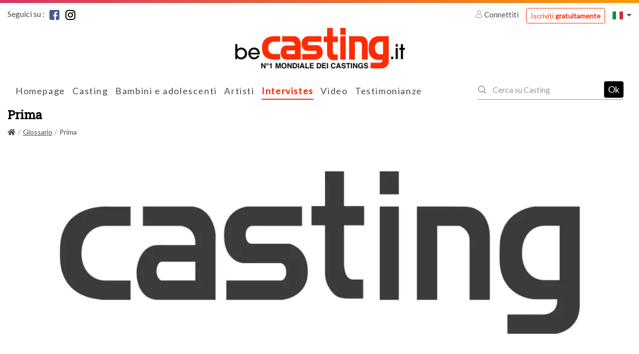

--- FILE ---
content_type: text/html; charset=UTF-8
request_url: https://www.becasting.it/pages/1597-prima
body_size: 11708
content:
    

<!DOCTYPE html>
<html class="no-js ltr anonymous-user  casting-theme-" lang="it" dir="ltr">
<head>
    <meta charset="utf-8">
    <meta http-equiv="X-UA-Compatible" content="IE=edge">
    <title>Prima - Casting</title>
    <link rel="preconnect" href="https://fonts.googleapis.com">
    <link rel="preconnect" href="https://fonts.gstatic.com" crossorigin>
                <meta name="keywords" content="casting, casting, casting per bambini, annunci di casting, agenzia di casting, casting per il cinema, casting per neonati, casting per cantanti, casting per il surf, casting per modelli, casting per film, casting per riviste, casting per Star Academy, casting per foto, casting per comparse, casting amatoriale, casting a Parigi, annunci di casting, attori,  cinema, tv, film, star, foto, cantanti, ballerini, agenzia di casting, casting produzione, casting bambino, attore, attrice, recitazione, concorsi, news, teatro, regista, festival, Cannes, foto, Hollywood, casting, cantanti, modelli, agenzia di casting."/>
        <meta name="description" content="è un evento promozionale che è quello di proiettare un film o un gioco, è " una prima mostra."" />
        <meta itemprop="image" content="https://www.becasting.it/assets/cache/seo_page_detail/img/placeholder/seo_page-default.jpg"/>
        <meta property="fb:admins" content=""/>

                    <meta property="og:url" content="https://www.becasting.it/pages/1597-prima"/>
            <meta name="twitter:url" content="https://www.becasting.it/pages/1597-prima"/>
            <meta name="twitter:card" content="summary"/>
            <meta property="og:type" content="website"/>
            <meta property="og:site_name" content="Casting"/>
            <meta property="og:title" content="Prima"/>
            <meta property="og:description" content="è un evento promozionale che è quello di proiettare un film o un gioco, è " una prima mostra."" />
            <meta property="og:image" content="https://www.becasting.it/assets/cache/seo_page_detail/img/placeholder/seo_page-default.jpg"/>
            <meta property="og:image" content="https://www.becasting.it/assets/build/static/fo/img/social/banner-2.365edd13.jpg"/>
            <meta property="og:image" content="https://www.becasting.it/assets/build/static/fo/img/social/banner-3.380007ea.jpg"/>
            <link rel="image_src" href="https://www.becasting.it/assets/cache/seo_page_detail/img/placeholder/seo_page-default.jpg"/>
        
        
        <meta http-equiv="Content-Type" content="text/html; charset=utf-8"/>
        <meta name="robots" content="index, follow"/>
        <meta name="author" content="Image Webdesign | www.imagewebdesign.fr"/>
        <meta content='width=device-width, initial-scale=1, maximum-scale=1, user-scalable=no, minimal-ui' name='viewport'>
        <link rel="canonical" href="https://www.becasting.it/pages/1597-prima">    
    <link rel="next" href="https://www.becasting.it/pages/1325-principian"/>    <link rel="prev" href="https://www.becasting.it/pages/1317-pilota"/>
    

    
                    <link href="https://fonts.googleapis.com/css?family=Lato|Roboto+Slab&display=swap" rel="stylesheet">
        
        <link rel="stylesheet" href="/assets/build/frontend/css/A.bootstrap.08028e75.css+styles.9181e158.css+theme,,_theming.367385e7.css,Mcc.f5bhP5V3s8.css.pagespeed.cf.7RtNe0qXfZ.css">
        
        
        

        
        <script type="text/javascript" src="/assets/js/modernizr-custom.js.pagespeed.jm.Dtoc1B4pXG.js"></script>

    

            <!-- Google Tag Manager -->
            <script>(function(w,d,s,l,i){w[l]=w[l]||[];w[l].push({"gtm.start":new Date().getTime(),event:"gtm.js"});var f=d.getElementsByTagName(s)[0],j=d.createElement(s),dl=l!="dataLayer"?"&l="+l:"";j.async=true;j.src="https://www.googletagmanager.com/gtm.js?id="+i+dl;f.parentNode.insertBefore(j,f);})(window,document,"script","dataLayer","GTM-529GR4QX");</script>
            <!-- End Google Tag Manager -->
        


</head>
<body class="seo-page single-page" data-page-controller="seoPage" data-alerts="[]">
<div class="top-head-bar">
            <div class="topbar" id="main-topbar">
    <div class="topbar-header">
        <div class="topbar-background"></div>
    </div>
    <div class="topbar-content">
        <div class="container">
            <div class="topbar-items">
                <div class="row no-gutters">
                    <div class="col">
                            <div class="casting-socials-box">
        <div class="social-button-label">
            <span class="lbl">Seguici su : </span>
        </div>
        <div class="social-button-service">
                            
<span class="social-box social-box-facebook"><a href="https://www.facebook.com/castingitalia.it/" target="_blank" rel="noopener"><span class="social-icon"><i class="social-icon-color casting-svg-icon casting-svg-icon-20x20 fi-svg-facebook"></i></span></a></span>                            
<span class="social-box social-box-instagram"><a href="https://www.instagram.com/becasting.it/" target="_blank" rel="noopener"><span class="social-icon"><i class="social-icon-color casting-svg-icon casting-svg-icon-20x20 fi-svg-instagram"></i></span></a></span>                    </div>
    </div>

                    </div>
                    <div class="col">
                        <div class="desktop-header-items">
                                                        <div class="customer-login-actions login-topbar guest">
            <div class="guest-actions">
                            <div class="login">
                    <a href="#" class="btn-login">
                        <i class="fi flaticon-user"></i>
                        Connettiti                    </a>
                    <a href="https://www.becasting.it/s-inscrire-sur-casting" class="btn btn-outline-primary btn-sm btn-register">Iscriviti <strong>gratuitamente</strong></a>
                                                                                                                                                                </div>
                    </div>
    </div>


                                                        

                                                        
<div class="locale-switcher">
    <div class="dropdown show">
        <a href="#" class="dropdown-toggle" role="button" id="dropdownLocaleLink" data-toggle="dropdown" aria-haspopup="true" aria-expanded="false">        <span class="flag-icon flag-icon-it"></span>
</a>

        <div class="dropdown-menu dropdown-menu-right" aria-labelledby="dropdownLocaleLink">
                            <a href="https://www.becasting.be" class="dropdown-item">        <span class="flag-icon flag-icon-be"></span>
 <span class="lbl">Belgio</span></a>
                            <a href="https://www.casting.fr" class="dropdown-item">        <span class="flag-icon flag-icon-fr"></span>
 <span class="lbl">France</span></a>
                            <a href="https://www.becasting.lu" class="dropdown-item">        <span class="flag-icon flag-icon-lu"></span>
 <span class="lbl">Lussemburgo</span></a>
                            <a href="https://www.becasting.pt" class="dropdown-item">        <span class="flag-icon flag-icon-pt"></span>
 <span class="lbl">Portogallo</span></a>
                            <a href="https://www.casting.es" class="dropdown-item">        <span class="flag-icon flag-icon-es"></span>
 <span class="lbl">Spagna</span></a>
                            <a href="https://www.becasting.ch" class="dropdown-item">        <span class="flag-icon flag-icon-ch"></span>
 <span class="lbl">Svizzero</span></a>
                    </div>
    </div>
</div>

                        </div>
                    </div>
                </div>
            </div>
        </div>
    </div>
</div>

        
<header id="main-header" class="">
    <nav class="head-bar">
        <div class="head-bar-top">
            <div class="container">
                <div class="row flex-nowrap justify-content-between align-items-center no-gutters row-head-bar-top">

                                        <div class="col col-menu-toggle">
                        <a href="#" id="menu-toggle" class="btn-sidr" data-sidr-source="head-menu" data-sidr-name="mobile-menu" data-sidr-options="" data-sidr-position="left"><span class="bar-1"></span><span class="bar-2"></span><span class="bar-3"></span></a>
                                                    <a href="#search" id="search-toggle" class="btn-search-open btn-sidr" data-sidr-source="head-menu-search-form" data-sidr-name="mobile-search" data-sidr-options="" data-sidr-position="left"><i class="fi flaticon-tool"></i></a>
                                            </div>

                                        <div class="col col-logo col text-center">
                        <div class="logo">
                            <a href="https://www.becasting.it/">
                                <img class="main-logo" src="/assets/img/logos/it/xlogo.png.pagespeed.ic.s-PlCDGjDG.webp" alt="Casting Italia"/>
                                <img class="mobile-logo" src="/assets/img/logos/it/xlogo-white.png.pagespeed.ic.D1lLrkcxMx.webp" alt="Casting Italia"/>
                                                                                            </a>
                        </div>
                    </div>

                                        
                                        <div class="col col-head-bar-actions">

                                                <div class="head-bar-mobile-actions">
                            <div class="head-bar-dropdowns">
                                                                <div class="customer-login-actions login-header guest">
            <div class="login dropdown show">
            <a href="#" class="dropdown-toggle" role="button" id="dropdownLoginType" data-toggle="dropdown" aria-haspopup="true" aria-expanded="false"><i class="fi flaticon-user"></i></a>
            <div class="dropdown-menu dropdown-menu-right" aria-labelledby="dropdownLoginType">
                                                        <a href="#1" data-login-type="1" class="dropdown-item btn-login"><i class="fi flaticon-artist-v2"></i> <span class="lbl">Accesso artista</span></a>
                                                        <a href="#2" data-login-type="2" class="dropdown-item btn-login"><i class="fi flaticon-recruitment"></i> <span class="lbl">Accesso reclutatore</span></a>
                                <a href="https://www.becasting.it/s-inscrire-sur-casting" data-login-type="register" class="dropdown-item btn-login"><span class="lbl">Iscriviti <strong>gratuitamente</strong></span></a>
            </div>
        </div>
    </div>

                                                                

                                                                
<div class="locale-switcher">
    <div class="dropdown show">
        <a href="#" class="dropdown-toggle" role="button" id="dropdownLocaleLink" data-toggle="dropdown" aria-haspopup="true" aria-expanded="false">        <span class="flag-icon flag-icon-it"></span>
</a>

        <div class="dropdown-menu dropdown-menu-right" aria-labelledby="dropdownLocaleLink">
                            <a href="https://www.becasting.be" class="dropdown-item">        <span class="flag-icon flag-icon-be"></span>
 <span class="lbl">Belgio</span></a>
                            <a href="https://www.casting.fr" class="dropdown-item">        <span class="flag-icon flag-icon-fr"></span>
 <span class="lbl">France</span></a>
                            <a href="https://www.becasting.lu" class="dropdown-item">        <span class="flag-icon flag-icon-lu"></span>
 <span class="lbl">Lussemburgo</span></a>
                            <a href="https://www.becasting.pt" class="dropdown-item">        <span class="flag-icon flag-icon-pt"></span>
 <span class="lbl">Portogallo</span></a>
                            <a href="https://www.casting.es" class="dropdown-item">        <span class="flag-icon flag-icon-es"></span>
 <span class="lbl">Spagna</span></a>
                            <a href="https://www.becasting.ch" class="dropdown-item">        <span class="flag-icon flag-icon-ch"></span>
 <span class="lbl">Svizzero</span></a>
                    </div>
    </div>
</div>

                            </div>
                        </div>

                                                <div class="head-bar-desktop-actions">
                            <div class="desktop-header-items">
                                                                <div class="customer-login-actions login-topbar guest">
            <div class="guest-actions">
                            <div class="login">
                    <a href="#" class="btn-login">
                        <i class="fi flaticon-user"></i>
                        Connettiti                    </a>
                    <a href="https://www.becasting.it/s-inscrire-sur-casting" class="btn btn-outline-primary btn-sm btn-register">Iscriviti <strong>gratuitamente</strong></a>
                                                                                                                                                                </div>
                    </div>
    </div>


                                                                

                                                                
<div class="locale-switcher">
    <div class="dropdown show">
        <a href="#" class="dropdown-toggle" role="button" id="dropdownLocaleLink" data-toggle="dropdown" aria-haspopup="true" aria-expanded="false">        <span class="flag-icon flag-icon-it"></span>
</a>

        <div class="dropdown-menu dropdown-menu-right" aria-labelledby="dropdownLocaleLink">
                            <a href="https://www.becasting.be" class="dropdown-item">        <span class="flag-icon flag-icon-be"></span>
 <span class="lbl">Belgio</span></a>
                            <a href="https://www.casting.fr" class="dropdown-item">        <span class="flag-icon flag-icon-fr"></span>
 <span class="lbl">France</span></a>
                            <a href="https://www.becasting.lu" class="dropdown-item">        <span class="flag-icon flag-icon-lu"></span>
 <span class="lbl">Lussemburgo</span></a>
                            <a href="https://www.becasting.pt" class="dropdown-item">        <span class="flag-icon flag-icon-pt"></span>
 <span class="lbl">Portogallo</span></a>
                            <a href="https://www.casting.es" class="dropdown-item">        <span class="flag-icon flag-icon-es"></span>
 <span class="lbl">Spagna</span></a>
                            <a href="https://www.becasting.ch" class="dropdown-item">        <span class="flag-icon flag-icon-ch"></span>
 <span class="lbl">Svizzero</span></a>
                    </div>
    </div>
</div>

                            </div>
                        </div>

                    </div>
                </div>
            </div>
        </div>
        <div class="head-bar-content">
            <div class="container">
                <div class="head-bar-content-item-list">

                                        <div class="head-menu" id="head-menu">
                                                    <div id="head-menu-search-form">
                                <div class="head-menu-search-form">
                                                                        <div class="search-form">
    <form method="get" action="https://www.becasting.it/rechercher" class="form-inline">
        <div class="form-row">
            <div class="input-group">
                <div class="input-group-prepend">
                    <div class="input-group-text">
                        <i class="fi flaticon-tool"></i>
                    </div>
                </div>
                <input type="text" name="keyword" class="form-control" autocomplete="search" placeholder="Cerca su Casting" value=""/>
                <a href="#close" class="btn btn-search-close"><i class="fal fa-times"></i></a>
            </div>
            <div class="form-group">
                <button type="submit" class="btn-dark btn-search-submit">Ok</button>
            </div>
        </div>
    </form>
</div>

                                </div>
                            </div>
                        
                        <ul class="head-menu-items">
                                                                    <li class="menu-item  menu-item-home ">
        <a href="https://www.becasting.it/" class="menu-link"><i class=""></i> <span class="lbl">Homepage</a>
            </li>

                                                                    <li class="menu-item  menu-item-castings ">
        <a href="https://www.becasting.it/castingo" class="menu-link"><i class=""></i> <span class="lbl">Casting</a>
            </li>

                                                                    <li class="menu-item  menu-item-youngCastings ">
        <a href="https://www.becasting.it/castings/bambini-ragazzi" class="menu-link"><i class=""></i> <span class="lbl">Bambini e adolescenti</a>
            </li>

                                                                    <li class="menu-item  menu-item-artists ">
        <a href="https://www.becasting.it/les-artistes" class="menu-link"><i class=""></i> <span class="lbl">Artisti</a>
            </li>

                                                                    <li class="menu-item  menu-item-advices has-subs active">
        <a href="https://www.becasting.it/conseils-pro" class="menu-link"><i class=""></i> <span class="lbl">Intervistes</span><i class="fa arrow"></i></a>
                    <ul class="treeview-menu">
                                            <li class="menu-item  menu-item-advices ">
        <a href="https://www.becasting.it/conseils-pro" class="menu-link"> <span class="lbl">Intervistes</a>
            </li>

                                            <li class="menu-item  menu-item-lexique  active">
        <a href="https://www.becasting.it/lexique" class="menu-link"> <span class="lbl">Glossario</a>
            </li>

                            </ul>
            </li>

                                                                    <li class="menu-item  menu-item-videos ">
        <a href="https://www.becasting.it/videos/casting-tv" class="menu-link"><i class=""></i> <span class="lbl">Video</a>
            </li>

                                                                    <li class="menu-item  menu-item-successStories ">
        <a href="https://www.becasting.it/ils-ont-reussi-grace-a-casting" class="menu-link"><i class=""></i> <span class="lbl">Testimonianze</a>
            </li>

                                                    </ul>
                    </div>

                                                                <div class="search-form">
    <form method="get" action="https://www.becasting.it/rechercher" class="form-inline">
        <div class="form-row">
            <div class="input-group">
                <div class="input-group-prepend">
                    <div class="input-group-text">
                        <i class="fi flaticon-tool"></i>
                    </div>
                </div>
                <input type="text" name="keyword" class="form-control" autocomplete="search" placeholder="Cerca su Casting" value=""/>
                <a href="#close" class="btn btn-search-close"><i class="fal fa-times"></i></a>
            </div>
            <div class="form-group">
                <button type="submit" class="btn-dark btn-search-submit">Ok</button>
            </div>
        </div>
    </form>
</div>

                                    </div>
            </div>
        </div>
    </nav>
</header>

    </div>

<div class="main-content" data-spy="scroll" data-target="#main-header-nav" data-offset="0">
    <div class="main-content-top">
                                <div class="main-content-heading-top">
                <div class="container">
                                                                                        <section class="page-heading-section">
        <div class="page-heading-section-inner">
            <div class="casting-heading casting-heading-black">
                <h1 class="casting-heading-title h4">Prima</h1>
                            </div>

                            
<nav aria-label="breadcrumb">
    <ol class="breadcrumb">
                        
            
        
    
    <li class="breadcrumb-item default">
                    <a href="https://www.becasting.it/">
                                    <i class="fa fa-home"></i>
                                            </a>
            </li>

                        
            
        
    
    <li class="breadcrumb-item default">
                    <a href="https://www.becasting.it/lexique">
                                                <span>Glossario</span>
                                </a>
            </li>

                        
            
        
    
    <li class="breadcrumb-item active">
                                                <span>Prima</span>
                        </li>

            </ol>
</nav>


                    </div>
    </section>

                                    </div>
            </div>
            
            </div>
    <div class="main-content-wrapper">
        <div class="container">
            <div class="main-content-top">
                                            </div>

            <div class="main-content-body">
                <div class="row">
                    <div class="col-12">
                        <div class="main-content-inner">
                                <div class="casting-card seo-page-detail">
        <div class="casting-card-heading">
            <div class="seo-page-detail-preview">
                    <picture class="picture-cover" alt="" title="">
        
        
        <img src="https://www.becasting.it/assets/cache/seo_page_detail/img/placeholder/xseo_page-default.jpg.pagespeed.ic.D-Vtx4jRS5.webp" alt="Prima"/>
    </picture>

            </div>
        </div>
        <div class="seo-page-detail-container">
            <div class="seo-page-detail-content-top">
                <div class="row">
                    <div class="col-12 col-sm-6 col-md-4">
                        <div class="casting-heading">
                            <p class="casting-heading-title h4">Prima</p>
                        </div>
                    </div>
                    <div class="col-12 col-sm-6 col-md-8">
                        
<div class="share-button-box">
    <div class="share-button-label">
        <span class="lbl">Condividi la pagina : </span>
    </div>
    <div class="share-button-service">
        <div class="addthis_inline_share_toolbox_e65f"></div>
    </div>
</div>
                    </div>
                </div>
            </div>
            <div class="seo-page-detail-content">
                <div class="wysiwyg-content">
                    <u><strong>La prima</strong></u><br/>
<br/>
Nel cinema, opera e teatro, <strong>in prima, anteprima o la presentazione</strong> è un evento promozionale che è quello di proiettare un film o un gioco, è "una prima mostra."<br/>
<br/>
Dal momento che l'industrializzazione del cinema nei primi decenni del XX secolo, le nuove versioni sono diventati una necessità per molti attori al fine di garantire una buona visibilità e, pertanto, iniziare o continuare la vostra carriera.<br/>
<br/>
La prima esecuzioni di opere musicali, film ed eventi culturali atren molti famosi vita sociale e l'attenzione del pubblico per questo evento è stravagante e appariscente.
                </div>
            </div>
        </div>
    </div>
                        </div>
                    </div>

                    
                </div>
            </div>
        </div>
    </div>
    <div class="main-content-bottom">
                </div>
</div>

    
<footer id="footer" class="footer-full">
    <div class="footer-top">
                        <div class="casting-card casting-card-social">
        <div class="casting-card-content casting-social-content">
            <div class="container">
                <div class="casting-heading casting-heading-center casting-heading-white">
                    <p class="casting-heading-title h4">Seguici su</p>
                </div>
                <div class="casting-card-inner">
                                            
<span class="social-box social-box-facebook"><a href="https://www.facebook.com/castingitalia.it/" target="_blank" rel="noopener"><span class="social-icon"><i class="social-icon-monochrome fi flaticon-facebook"></i></span><span class="social-name">
                    Facebook            </span></a></span>                                            
<span class="social-box social-box-instagram"><a href="https://www.instagram.com/becasting.it/" target="_blank" rel="noopener"><span class="social-icon"><i class="social-icon-monochrome fi flaticon-instagram"></i></span><span class="social-name">
                    Instagram            </span></a></span>                                    </div>
            </div>
        </div>
    </div>

            </div>

    <div class="footer-content">
        <div class="container">
            <div class="row">
                <div class="col-12 col-lg-5 col-xl-4">
                    <div class="logo">
                        <img class="main-logo" src="/assets/img/logos/it/xlogo.png.pagespeed.ic.s-PlCDGjDG.webp" alt="Casting Italia"/>
                        <hr/>
                        <p class="baseline">Il numero uno al mondo degli annunci di casting per artisti nuovi e affermati</p>
                    </div>
                                    </div>
                <div class="col-12 col-lg-7 col-xl-8">
                    <div class="footer-menu">
                        <div class="row">
                                                            <div class="col-12 col-md-3 col-lg-6 col-xl-3">
                                    <ul class="submenu-items">
                                                <li class="menu-item  menu-item-casting_footer has-subs">
        <a href="#" class="menu-link"><i class=""></i> <span class="lbl">Casting</span><i class="fa arrow"></i></a>
                    <ul class="treeview-menu">
                                            <li class="menu-item  menu-item-subscribe ">
        <a href="https://www.becasting.it/s-inscrire-sur-casting" class="menu-link"> <span class="lbl">Iscriviti</a>
            </li>

                                            <li class="menu-item  menu-item-become_vip ">
        <a href="https://www.becasting.it/abonnement/devenir-vip" class="menu-link"> <span class="lbl">Diventa membro V.I.P.</a>
            </li>

                                            <li class="menu-item  menu-item-castings ">
        <a href="https://www.becasting.it/castingo" class="menu-link"> <span class="lbl">Consulta il casting</a>
            </li>

                                            <li class="menu-item  menu-item-youngCastings ">
        <a href="https://www.becasting.it/castings/bambini-ragazzi" class="menu-link"> <span class="lbl">Bambini e adolescenti</a>
            </li>

                                            <li class="menu-item  menu-item-become_recruiter ">
        <a href="https://www.becasting.it/s-inscrire-sur-casting" class="menu-link"> <span class="lbl">Diventa reclutatore</a>
            </li>

                            </ul>
            </li>

                                    </ul>
                                </div>
                                                            <div class="col-12 col-md-3 col-lg-6 col-xl-3">
                                    <ul class="submenu-items">
                                                <li class="menu-item  menu-item-artist_footer has-subs">
        <a href="#" class="menu-link"><i class=""></i> <span class="lbl">Artista</span><i class="fa arrow"></i></a>
                    <ul class="treeview-menu">
                                            <li class="menu-item  menu-item-search_artist ">
        <a href="https://www.becasting.it/les-artistes" class="menu-link"> <span class="lbl">Cerca un artista </a>
            </li>

                                            <li class="menu-item  menu-item-books ">
        <a href="https://www.becasting.it/les-artistes" class="menu-link"> <span class="lbl">Gli ultimi book fotografici</a>
            </li>

                                            <li class="menu-item  menu-item-success_stories ">
        <a href="https://www.becasting.it/ils-ont-reussi-grace-a-casting" class="menu-link"> <span class="lbl">Ce l'hanno fatta</a>
            </li>

                                            <li class="menu-item  menu-item-artist_space ">
        <a href="https://www.becasting.it/s-inscrire-sur-casting" class="menu-link"> <span class="lbl">Area artista</a>
            </li>

                            </ul>
            </li>

                                    </ul>
                                </div>
                                                            <div class="col-12 col-md-3 col-lg-6 col-xl-3">
                                    <ul class="submenu-items">
                                                <li class="menu-item  menu-item-advice_footer has-subs active">
        <a href="#" class="menu-link"><i class=""></i> <span class="lbl">Intervistes</span><i class="fa arrow"></i></a>
                    <ul class="treeview-menu">
                                            <li class="menu-item  menu-item-advices ">
        <a href="https://www.becasting.it/conseils-pro" class="menu-link"> <span class="lbl">Intervistes</a>
            </li>

                                            <li class="menu-item  menu-item-lexique  active">
        <a href="https://www.becasting.it/lexique" class="menu-link"> <span class="lbl">Glossario</a>
            </li>

                            </ul>
            </li>

                                    </ul>
                                </div>
                                                    </div>
                    </div>
                </div>
            </div>
        </div>
    </div>
    <div class="footer-bottom">
        <div class="container">
            <ul class="copyright-menu">
                                            <li class="menu-item  menu-item-mentions ">
        <a href="https://www.becasting.it/mentions-legales" class="menu-link"><i class=""></i> <span class="lbl">Note legali</a>
            </li>

                                            <li class="menu-item  menu-item-terms ">
        <a href="https://www.becasting.it/conditions-generales-d-utilisation" class="menu-link"><i class=""></i> <span class="lbl">Condizioni e termini generali di utilizzo</a>
            </li>

                                            <li class="menu-item  menu-item-syndic ">
        <a href="https://www.becasting.it/feed.xml" class="menu-link"><i class=""></i> <span class="lbl">Rss syndication</a>
            </li>

                                            <li class="menu-item  menu-item-contact ">
        <a href="https://www.becasting.it/contacto" class="menu-link"><i class=""></i> <span class="lbl">Contattaci</a>
            </li>

                                <li class="menu-item menu-item-cookies">
                    <a href="#" class="menu-link" data-cookieconsent="show-modal">Gestione dei cookie</a>
                </li>
                <li>
                    <div class="social-copyright-section">
            
<span class="social-box social-box-facebook"><a href="https://www.facebook.com/castingitalia.it/" target="_blank" rel="noopener"><span class="social-icon"><i class="social-icon-monochrome fi flaticon-facebook"></i></span><span class="social-name">
                    Facebook            </span></a></span>            
<span class="social-box social-box-instagram"><a href="https://www.instagram.com/becasting.it/" target="_blank" rel="noopener"><span class="social-icon"><i class="social-icon-monochrome fi flaticon-instagram"></i></span><span class="social-name">
                    Instagram            </span></a></span>    </div>

                </li>
            </ul>
        </div>
    </div>

    <div class="seo-page-footer seo-page-footer-default d-none">
    <div class="container">
        <ul class="seo-page-footer-list">
                            <li class="seo-page-footer-item no-subs">
                    <a href="https://www.becasting.it/pages/1346-agenzia-baby-casting" class="seo-page-footer-item-label">Agenzia baby-casting</a>
                </li>
                            <li class="seo-page-footer-item no-subs">
                    <a href="https://www.becasting.it/pages/1322-agenzia-di-stampa" class="seo-page-footer-item-label">Agenzia di stampa</a>
                </li>
                            <li class="seo-page-footer-item no-subs">
                    <a href="https://www.becasting.it/pages/1313-agenzia-hotess-e-steward" class="seo-page-footer-item-label">Agenzia Hotess e Steward</a>
                </li>
                            <li class="seo-page-footer-item no-subs">
                    <a href="https://www.becasting.it/pages/1288-agenzia-modell" class="seo-page-footer-item-label">Agenzia Modelli</a>
                </li>
                            <li class="seo-page-footer-item no-subs">
                    <a href="https://www.becasting.it/pages/1277-animatore-tv" class="seo-page-footer-item-label">Animatore TV</a>
                </li>
                            <li class="seo-page-footer-item no-subs">
                    <a href="https://www.becasting.it/pages/223-artista" class="seo-page-footer-item-label">Artista</a>
                </li>
                            <li class="seo-page-footer-item no-subs">
                    <a href="https://www.becasting.it/pages/1326-artista-in-erba" class="seo-page-footer-item-label">Artista in erba</a>
                </li>
                            <li class="seo-page-footer-item no-subs">
                    <a href="https://www.becasting.it/pages/1302-artisti-pluridisciplinar" class="seo-page-footer-item-label">Artisti pluridisciplinari</a>
                </li>
                            <li class="seo-page-footer-item no-subs">
                    <a href="https://www.becasting.it/pages/113-audizione" class="seo-page-footer-item-label">Audizione</a>
                </li>
                            <li class="seo-page-footer-item no-subs">
                    <a href="https://www.becasting.it/pages/1324-ballerini-esper" class="seo-page-footer-item-label">Ballerini esperti</a>
                </li>
                            <li class="seo-page-footer-item no-subs">
                    <a href="https://www.becasting.it/pages/1969-blockbuster" class="seo-page-footer-item-label">Blockbuster</a>
                </li>
                            <li class="seo-page-footer-item no-subs">
                    <a href="https://www.becasting.it/pages/1634-blooper" class="seo-page-footer-item-label">Blooper</a>
                </li>
                            <li class="seo-page-footer-item no-subs">
                    <a href="https://www.becasting.it/pages/1676-body-painting" class="seo-page-footer-item-label">Body Painting</a>
                </li>
                            <li class="seo-page-footer-item no-subs">
                    <a href="https://www.becasting.it/pages/1316-book" class="seo-page-footer-item-label">Book</a>
                </li>
                            <li class="seo-page-footer-item no-subs">
                    <a href="https://www.becasting.it/pages/224-cabare" class="seo-page-footer-item-label">Cabaret</a>
                </li>
                            <li class="seo-page-footer-item no-subs">
                    <a href="https://www.becasting.it/pages/1319-cascadore" class="seo-page-footer-item-label">Cascadore</a>
                </li>
                            <li class="seo-page-footer-item no-subs">
                    <a href="https://www.becasting.it/pages/1598-cas" class="seo-page-footer-item-label">Cast</a>
                </li>
                            <li class="seo-page-footer-item no-subs">
                    <a href="https://www.becasting.it/pages/225-casting" class="seo-page-footer-item-label">Casting</a>
                </li>
                            <li class="seo-page-footer-item no-subs">
                    <a href="https://www.becasting.it/pages/1272-casting" class="seo-page-footer-item-label">Casting</a>
                </li>
                            <li class="seo-page-footer-item no-subs">
                    <a href="https://www.becasting.it/pages/226-casting-2014" class="seo-page-footer-item-label">Casting 2014</a>
                </li>
                            <li class="seo-page-footer-item no-subs">
                    <a href="https://www.becasting.it/pages/109-casting-adolescen" class="seo-page-footer-item-label">Casting Adolescenti</a>
                </li>
                            <li class="seo-page-footer-item no-subs">
                    <a href="https://www.becasting.it/pages/135-casting-animator" class="seo-page-footer-item-label">Casting Animatori</a>
                </li>
                            <li class="seo-page-footer-item no-subs">
                    <a href="https://www.becasting.it/pages/1278-casting-attore" class="seo-page-footer-item-label">Casting Attore</a>
                </li>
                            <li class="seo-page-footer-item no-subs">
                    <a href="https://www.becasting.it/pages/124-casting-attor" class="seo-page-footer-item-label">Casting Attori</a>
                </li>
                            <li class="seo-page-footer-item no-subs">
                    <a href="https://www.becasting.it/pages/108-casting-attori-uomin" class="seo-page-footer-item-label">Casting Attori uomini</a>
                </li>
                            <li class="seo-page-footer-item no-subs">
                    <a href="https://www.becasting.it/pages/125-casting-attric" class="seo-page-footer-item-label">Casting Attrici</a>
                </li>
                            <li class="seo-page-footer-item no-subs">
                    <a href="https://www.becasting.it/pages/110-casting-bambin" class="seo-page-footer-item-label">Casting Bambini</a>
                </li>
                            <li class="seo-page-footer-item no-subs">
                    <a href="https://www.becasting.it/pages/1276-casting-bambin" class="seo-page-footer-item-label">Casting Bambini</a>
                </li>
                            <li class="seo-page-footer-item no-subs">
                    <a href="https://www.becasting.it/pages/1282-casting-book" class="seo-page-footer-item-label">Casting Book</a>
                </li>
                            <li class="seo-page-footer-item no-subs">
                    <a href="https://www.becasting.it/pages/1284-casting-cantan" class="seo-page-footer-item-label">Casting Cantanti</a>
                </li>
                            <li class="seo-page-footer-item no-subs">
                    <a href="https://www.becasting.it/pages/111-casting-cantan" class="seo-page-footer-item-label">Casting Cantanti</a>
                </li>
                            <li class="seo-page-footer-item no-subs">
                    <a href="https://www.becasting.it/pages/112-casting-cinema" class="seo-page-footer-item-label">Casting Cinema</a>
                </li>
                            <li class="seo-page-footer-item no-subs">
                    <a href="https://www.becasting.it/pages/1285-casting-commedia-musicale" class="seo-page-footer-item-label">Casting Commedia musicale</a>
                </li>
                            <li class="seo-page-footer-item no-subs">
                    <a href="https://www.becasting.it/pages/115-casting-commedia-musicale" class="seo-page-footer-item-label">Casting Commedia Musicale</a>
                </li>
                            <li class="seo-page-footer-item no-subs">
                    <a href="https://www.becasting.it/pages/238-casting-compagnia" class="seo-page-footer-item-label">Casting Compagnia</a>
                </li>
                            <li class="seo-page-footer-item no-subs">
                    <a href="https://www.becasting.it/pages/156-casting-comparse" class="seo-page-footer-item-label">Casting Comparse</a>
                </li>
                            <li class="seo-page-footer-item no-subs">
                    <a href="https://www.becasting.it/pages/227-casting-cortometraggio" class="seo-page-footer-item-label">Casting Cortometraggio</a>
                </li>
                            <li class="seo-page-footer-item no-subs">
                    <a href="https://www.becasting.it/pages/1280-casting-danza" class="seo-page-footer-item-label">Casting Danza</a>
                </li>
                            <li class="seo-page-footer-item no-subs">
                    <a href="https://www.becasting.it/pages/126-casting-danza" class="seo-page-footer-item-label">Casting Danza</a>
                </li>
                            <li class="seo-page-footer-item no-subs">
                    <a href="https://www.becasting.it/pages/1327-casting-fascino" class="seo-page-footer-item-label">Casting fascino</a>
                </li>
                            <li class="seo-page-footer-item no-subs">
                    <a href="https://www.becasting.it/pages/1333-casting-film" class="seo-page-footer-item-label">Casting Film</a>
                </li>
                            <li class="seo-page-footer-item no-subs">
                    <a href="https://www.becasting.it/pages/255-casting-fotografico" class="seo-page-footer-item-label">Casting fotografico</a>
                </li>
                            <li class="seo-page-footer-item no-subs">
                    <a href="https://www.becasting.it/pages/1348-casting-gemell" class="seo-page-footer-item-label">Casting Gemelli</a>
                </li>
                            <li class="seo-page-footer-item no-subs">
                    <a href="https://www.becasting.it/pages/127-casting-gemelli-gemelle" class="seo-page-footer-item-label">Casting Gemelli, Gemelle</a>
                </li>
                            <li class="seo-page-footer-item no-subs">
                    <a href="https://www.becasting.it/pages/1331-casting-giovan" class="seo-page-footer-item-label">Casting Giovani</a>
                </li>
                            <li class="seo-page-footer-item no-subs">
                    <a href="https://www.becasting.it/pages/132-casting-hair-models" class="seo-page-footer-item-label">Casting Hair Models</a>
                </li>
                            <li class="seo-page-footer-item no-subs">
                    <a href="https://www.becasting.it/pages/128-casting-hostess" class="seo-page-footer-item-label">Casting Hostess</a>
                </li>
                            <li class="seo-page-footer-item no-subs">
                    <a href="https://www.becasting.it/pages/250-casting-modabellezza" class="seo-page-footer-item-label">Casting Moda/Bellezza</a>
                </li>
                            <li class="seo-page-footer-item no-subs">
                    <a href="https://www.becasting.it/pages/252-casting-modella-indossatrice" class="seo-page-footer-item-label">Casting Modella indossatrice</a>
                </li>
                            <li class="seo-page-footer-item no-subs">
                    <a href="https://www.becasting.it/pages/249-casting-modell" class="seo-page-footer-item-label">Casting Modelli</a>
                </li>
                            <li class="seo-page-footer-item no-subs">
                    <a href="https://www.becasting.it/pages/251-casting-modelli-maschil" class="seo-page-footer-item-label">Casting Modelli maschili</a>
                </li>
                            <li class="seo-page-footer-item no-subs">
                    <a href="https://www.becasting.it/pages/253-casting-mondo-artistico" class="seo-page-footer-item-label">Casting mondo artistico</a>
                </li>
                            <li class="seo-page-footer-item no-subs">
                    <a href="https://www.becasting.it/pages/254-casting-musica-e-danza" class="seo-page-footer-item-label">Casting Musica e Danza</a>
                </li>
                            <li class="seo-page-footer-item no-subs">
                    <a href="https://www.becasting.it/pages/1334-casting-presentatore" class="seo-page-footer-item-label">Casting Presentatore</a>
                </li>
                            <li class="seo-page-footer-item no-subs">
                    <a href="https://www.becasting.it/pages/248-casting-principian" class="seo-page-footer-item-label">Casting Principianti</a>
                </li>
                            <li class="seo-page-footer-item no-subs">
                    <a href="https://www.becasting.it/pages/133-casting-promoter" class="seo-page-footer-item-label">Casting Promoter</a>
                </li>
                            <li class="seo-page-footer-item no-subs">
                    <a href="https://www.becasting.it/pages/256-casting-pubblicita" class="seo-page-footer-item-label">Casting pubblicità</a>
                </li>
                            <li class="seo-page-footer-item no-subs">
                    <a href="https://www.becasting.it/pages/246-casting-reality-show" class="seo-page-footer-item-label">Casting Reality Show</a>
                </li>
                            <li class="seo-page-footer-item no-subs">
                    <a href="https://www.becasting.it/pages/247-casting-reclutator" class="seo-page-footer-item-label">Casting Reclutatori</a>
                </li>
                            <li class="seo-page-footer-item no-subs">
                    <a href="https://www.becasting.it/pages/1281-casting-rivista" class="seo-page-footer-item-label">Casting Rivista</a>
                </li>
                            <li class="seo-page-footer-item no-subs">
                    <a href="https://www.becasting.it/pages/134-casting-spettacolo" class="seo-page-footer-item-label">Casting Spettacolo</a>
                </li>
                            <li class="seo-page-footer-item no-subs">
                    <a href="https://www.becasting.it/pages/222-casting-spettacolo-musicale" class="seo-page-footer-item-label">Casting Spettacolo musicale</a>
                </li>
                            <li class="seo-page-footer-item no-subs">
                    <a href="https://www.becasting.it/pages/129-casting-steward" class="seo-page-footer-item-label">Casting Steward</a>
                </li>
                            <li class="seo-page-footer-item no-subs">
                    <a href="https://www.becasting.it/pages/242-casting-teatro" class="seo-page-footer-item-label">Casting Teatro</a>
                </li>
                            <li class="seo-page-footer-item no-subs">
                    <a href="https://www.becasting.it/pages/241-casting-teatrocommedia" class="seo-page-footer-item-label">Casting Teatro/Commedia</a>
                </li>
                            <li class="seo-page-footer-item no-subs">
                    <a href="https://www.becasting.it/pages/244-casting-televisione" class="seo-page-footer-item-label">Casting televisione</a>
                </li>
                            <li class="seo-page-footer-item no-subs">
                    <a href="https://www.becasting.it/pages/243-casting-televisioneradio" class="seo-page-footer-item-label">Casting Televisione/Radio</a>
                </li>
                            <li class="seo-page-footer-item no-subs">
                    <a href="https://www.becasting.it/pages/1283-casting-video" class="seo-page-footer-item-label">Casting Video</a>
                </li>
                            <li class="seo-page-footer-item no-subs">
                    <a href="https://www.becasting.it/pages/240-casting-video" class="seo-page-footer-item-label">Casting Video</a>
                </li>
                            <li class="seo-page-footer-item no-subs">
                    <a href="https://www.becasting.it/pages/114-casting-videoclip" class="seo-page-footer-item-label">Casting Videoclip</a>
                </li>
                            <li class="seo-page-footer-item no-subs">
                    <a href="https://www.becasting.it/pages/1279-casting-voce" class="seo-page-footer-item-label">Casting Voce</a>
                </li>
                            <li class="seo-page-footer-item no-subs">
                    <a href="https://www.becasting.it/pages/239-casting-voce-off" class="seo-page-footer-item-label">Casting Voce-off</a>
                </li>
                            <li class="seo-page-footer-item no-subs">
                    <a href="https://www.becasting.it/pages/1341-casting-italia" class="seo-page-footer-item-label">Casting-italia.it</a>
                </li>
                            <li class="seo-page-footer-item no-subs">
                    <a href="https://www.becasting.it/pages/1328-catalogo-lingerie" class="seo-page-footer-item-label">Catalogo Lingerie</a>
                </li>
                            <li class="seo-page-footer-item no-subs">
                    <a href="https://www.becasting.it/pages/1332-catalogo-puericultura" class="seo-page-footer-item-label">Catalogo puericultura</a>
                </li>
                            <li class="seo-page-footer-item no-subs">
                    <a href="https://www.becasting.it/pages/1301-cinema" class="seo-page-footer-item-label">Cinema</a>
                </li>
                            <li class="seo-page-footer-item no-subs">
                    <a href="https://www.becasting.it/pages/1308-comico" class="seo-page-footer-item-label">Comico</a>
                </li>
                            <li class="seo-page-footer-item no-subs">
                    <a href="https://www.becasting.it/pages/1623-compagnia-teatrale" class="seo-page-footer-item-label">Compagnia teatrale</a>
                </li>
                            <li class="seo-page-footer-item no-subs">
                    <a href="https://www.becasting.it/pages/1690-comparsa" class="seo-page-footer-item-label">Comparsa</a>
                </li>
                            <li class="seo-page-footer-item no-subs">
                    <a href="https://www.becasting.it/pages/1350-compilazione" class="seo-page-footer-item-label">Compilazione</a>
                </li>
                            <li class="seo-page-footer-item no-subs">
                    <a href="https://www.becasting.it/pages/1309-concerto" class="seo-page-footer-item-label">Concerto</a>
                </li>
                            <li class="seo-page-footer-item no-subs">
                    <a href="https://www.becasting.it/pages/229-concorso" class="seo-page-footer-item-label">Concorso</a>
                </li>
                            <li class="seo-page-footer-item no-subs">
                    <a href="https://www.becasting.it/pages/1318-controfigura" class="seo-page-footer-item-label">Controfigura</a>
                </li>
                            <li class="seo-page-footer-item no-subs">
                    <a href="https://www.becasting.it/pages/1298-cortometraggio" class="seo-page-footer-item-label">Cortometraggio</a>
                </li>
                            <li class="seo-page-footer-item no-subs">
                    <a href="https://www.becasting.it/pages/1687-costumista" class="seo-page-footer-item-label">Costumista</a>
                </li>
                            <li class="seo-page-footer-item no-subs">
                    <a href="https://www.becasting.it/pages/1305-danza-classica" class="seo-page-footer-item-label">Danza classica</a>
                </li>
                            <li class="seo-page-footer-item no-subs">
                    <a href="https://www.becasting.it/pages/1330-digitale-terrestre" class="seo-page-footer-item-label">Digitale terrestre</a>
                </li>
                            <li class="seo-page-footer-item no-subs">
                    <a href="https://www.becasting.it/pages/1627-direttore-della-fotografia" class="seo-page-footer-item-label">Direttore della fotografia</a>
                </li>
                            <li class="seo-page-footer-item no-subs">
                    <a href="https://www.becasting.it/pages/237-direttori-del-casting" class="seo-page-footer-item-label">Direttori del casting</a>
                </li>
                            <li class="seo-page-footer-item no-subs">
                    <a href="https://www.becasting.it/pages/1353-diritti-di-immagine" class="seo-page-footer-item-label">Diritti di immagine</a>
                </li>
                            <li class="seo-page-footer-item no-subs">
                    <a href="https://www.becasting.it/pages/1323-diritto-dautore" class="seo-page-footer-item-label">Diritto d&#039;autore</a>
                </li>
                            <li class="seo-page-footer-item no-subs">
                    <a href="https://www.becasting.it/pages/1626-dizione" class="seo-page-footer-item-label">Dizione</a>
                </li>
                            <li class="seo-page-footer-item no-subs">
                    <a href="https://www.becasting.it/pages/1287-documentario" class="seo-page-footer-item-label">Documentario</a>
                </li>
                            <li class="seo-page-footer-item no-subs">
                    <a href="https://www.becasting.it/pages/236-documentario-reportage" class="seo-page-footer-item-label">Documentario Reportage</a>
                </li>
                            <li class="seo-page-footer-item no-subs">
                    <a href="https://www.becasting.it/pages/1643-doppiatore" class="seo-page-footer-item-label">Doppiatore</a>
                </li>
                            <li class="seo-page-footer-item no-subs">
                    <a href="https://www.becasting.it/pages/1637-drammaterapia" class="seo-page-footer-item-label">Drammaterapia</a>
                </li>
                            <li class="seo-page-footer-item no-subs">
                    <a href="https://www.becasting.it/pages/1295-emissione-tv" class="seo-page-footer-item-label">Emissione TV</a>
                </li>
                            <li class="seo-page-footer-item no-subs">
                    <a href="https://www.becasting.it/pages/235-esperienza" class="seo-page-footer-item-label">Esperienza</a>
                </li>
                            <li class="seo-page-footer-item no-subs">
                    <a href="https://www.becasting.it/pages/1949-eta-scenica" class="seo-page-footer-item-label">Età scenica</a>
                </li>
                            <li class="seo-page-footer-item no-subs">
                    <a href="https://www.becasting.it/pages/1342-even" class="seo-page-footer-item-label">Eventi</a>
                </li>
                            <li class="seo-page-footer-item no-subs">
                    <a href="https://www.becasting.it/pages/1315-fashion" class="seo-page-footer-item-label">Fashion</a>
                </li>
                            <li class="seo-page-footer-item no-subs">
                    <a href="https://www.becasting.it/pages/1307-festival" class="seo-page-footer-item-label">Festival</a>
                </li>
                            <li class="seo-page-footer-item no-subs">
                    <a href="https://www.becasting.it/pages/234-festival" class="seo-page-footer-item-label">Festival</a>
                </li>
                            <li class="seo-page-footer-item no-subs">
                    <a href="https://www.becasting.it/pages/1343-fiera" class="seo-page-footer-item-label">Fiera</a>
                </li>
                            <li class="seo-page-footer-item no-subs">
                    <a href="https://www.becasting.it/pages/1340-figura" class="seo-page-footer-item-label">Figura</a>
                </li>
                            <li class="seo-page-footer-item no-subs">
                    <a href="https://www.becasting.it/pages/1275-figurante" class="seo-page-footer-item-label">Figurante</a>
                </li>
                            <li class="seo-page-footer-item no-subs">
                    <a href="https://www.becasting.it/pages/1691-figurante-speciale" class="seo-page-footer-item-label">Figurante Speciale</a>
                </li>
                            <li class="seo-page-footer-item no-subs">
                    <a href="https://www.becasting.it/pages/1274-figurazione" class="seo-page-footer-item-label">Figurazione</a>
                </li>
                            <li class="seo-page-footer-item no-subs">
                    <a href="https://www.becasting.it/pages/1300-film" class="seo-page-footer-item-label">Film</a>
                </li>
                            <li class="seo-page-footer-item no-subs">
                    <a href="https://www.becasting.it/pages/233-film" class="seo-page-footer-item-label">Film</a>
                </li>
                            <li class="seo-page-footer-item no-subs">
                    <a href="https://www.becasting.it/pages/1292-film-istituzionale" class="seo-page-footer-item-label">Film istituzionale</a>
                </li>
                            <li class="seo-page-footer-item no-subs">
                    <a href="https://www.becasting.it/pages/1349-flyers" class="seo-page-footer-item-label">Flyers</a>
                </li>
                            <li class="seo-page-footer-item no-subs">
                    <a href="https://www.becasting.it/pages/232-formazion" class="seo-page-footer-item-label">Formazioni</a>
                </li>
                            <li class="seo-page-footer-item no-subs">
                    <a href="https://www.becasting.it/pages/1321-fotografo" class="seo-page-footer-item-label">Fotografo</a>
                </li>
                            <li class="seo-page-footer-item no-subs">
                    <a href="https://www.becasting.it/pages/1347-glamour" class="seo-page-footer-item-label">Glamour</a>
                </li>
                            <li class="seo-page-footer-item no-subs">
                    <a href="https://www.becasting.it/pages/1617-hairmodel-hair-model" class="seo-page-footer-item-label">Hairmodel, hair model</a>
                </li>
                            <li class="seo-page-footer-item no-subs">
                    <a href="https://www.becasting.it/pages/1303-hip-hop" class="seo-page-footer-item-label">Hip-hop</a>
                </li>
                            <li class="seo-page-footer-item no-subs">
                    <a href="https://www.becasting.it/pages/1289-hostess" class="seo-page-footer-item-label">Hostess</a>
                </li>
                            <li class="seo-page-footer-item no-subs">
                    <a href="https://www.becasting.it/pages/1291-il-packsho" class="seo-page-footer-item-label">Il Packshot</a>
                </li>
                            <li class="seo-page-footer-item no-subs">
                    <a href="https://www.becasting.it/pages/1947-influencer" class="seo-page-footer-item-label">Influencer</a>
                </li>
                            <li class="seo-page-footer-item no-subs">
                    <a href="https://www.becasting.it/pages/1354-infomercial" class="seo-page-footer-item-label">Infomercial</a>
                </li>
                            <li class="seo-page-footer-item no-subs">
                    <a href="https://www.becasting.it/pages/1299-lungometraggio" class="seo-page-footer-item-label">Lungometraggio</a>
                </li>
                            <li class="seo-page-footer-item no-subs">
                    <a href="https://www.becasting.it/pages/231-master-class" class="seo-page-footer-item-label">Master Class</a>
                </li>
                            <li class="seo-page-footer-item no-subs">
                    <a href="https://www.becasting.it/pages/1297-metraggio" class="seo-page-footer-item-label">Metraggio</a>
                </li>
                            <li class="seo-page-footer-item no-subs">
                    <a href="https://www.becasting.it/pages/1273-modell" class="seo-page-footer-item-label">Modelli</a>
                </li>
                            <li class="seo-page-footer-item no-subs">
                    <a href="https://www.becasting.it/pages/1351-modelling" class="seo-page-footer-item-label">Modelling</a>
                </li>
                            <li class="seo-page-footer-item no-subs">
                    <a href="https://www.becasting.it/pages/1312-modello-maschio" class="seo-page-footer-item-label">Modello maschio</a>
                </li>
                            <li class="seo-page-footer-item no-subs">
                    <a href="https://www.becasting.it/pages/1329-modello-taglia-grande" class="seo-page-footer-item-label">Modello taglia grande</a>
                </li>
                            <li class="seo-page-footer-item no-subs">
                    <a href="https://www.becasting.it/pages/1630-modelsharing" class="seo-page-footer-item-label">Modelsharing</a>
                </li>
                            <li class="seo-page-footer-item no-subs">
                    <a href="https://www.becasting.it/pages/1304-modern-jazz" class="seo-page-footer-item-label">Modern-jazz</a>
                </li>
                            <li class="seo-page-footer-item no-subs">
                    <a href="https://www.becasting.it/pages/1620-mua-make-up-artis" class="seo-page-footer-item-label">MUA, Make-Up Artist</a>
                </li>
                            <li class="seo-page-footer-item no-subs">
                    <a href="https://www.becasting.it/pages/1682-nuovo-imaie" class="seo-page-footer-item-label">Nuovo IMAIE</a>
                </li>
                            <li class="seo-page-footer-item no-subs">
                    <a href="https://www.becasting.it/pages/1335-parcheggiatore" class="seo-page-footer-item-label">Parcheggiatore</a>
                </li>
                            <li class="seo-page-footer-item no-subs">
                    <a href="https://www.becasting.it/pages/1338-people" class="seo-page-footer-item-label">People</a>
                </li>
                            <li class="seo-page-footer-item no-subs">
                    <a href="https://www.becasting.it/pages/1678-performer" class="seo-page-footer-item-label">Performer</a>
                </li>
                            <li class="seo-page-footer-item no-subs">
                    <a href="https://www.becasting.it/pages/1317-pilota" class="seo-page-footer-item-label">Pilota</a>
                </li>
                            <li class="seo-page-footer-item no-subs">
                    <a href="https://www.becasting.it/pages/1597-prima" class="seo-page-footer-item-label">Prima</a>
                </li>
                            <li class="seo-page-footer-item no-subs">
                    <a href="https://www.becasting.it/pages/1325-principian" class="seo-page-footer-item-label">Principianti</a>
                </li>
                            <li class="seo-page-footer-item no-subs">
                    <a href="https://www.becasting.it/pages/1352-produzione" class="seo-page-footer-item-label">Produzione</a>
                </li>
                            <li class="seo-page-footer-item no-subs">
                    <a href="https://www.becasting.it/pages/1294-pubblicita" class="seo-page-footer-item-label">Pubblicità</a>
                </li>
                            <li class="seo-page-footer-item no-subs">
                    <a href="https://www.becasting.it/pages/1311-reality-show" class="seo-page-footer-item-label">Reality Show</a>
                </li>
                            <li class="seo-page-footer-item no-subs">
                    <a href="https://www.becasting.it/pages/1644-replica" class="seo-page-footer-item-label">Replica</a>
                </li>
                            <li class="seo-page-footer-item no-subs">
                    <a href="https://www.becasting.it/pages/1632-residenza-teatrale" class="seo-page-footer-item-label">Residenza teatrale</a>
                </li>
                            <li class="seo-page-footer-item no-subs">
                    <a href="https://www.becasting.it/pages/1310-scena-aperta-" class="seo-page-footer-item-label">Scena aperta </a>
                </li>
                            <li class="seo-page-footer-item no-subs">
                    <a href="https://www.becasting.it/pages/1629-scenografia" class="seo-page-footer-item-label">Scenografia</a>
                </li>
                            <li class="seo-page-footer-item no-subs">
                    <a href="https://www.becasting.it/pages/1306-serie-tv" class="seo-page-footer-item-label">Serie TV</a>
                </li>
                            <li class="seo-page-footer-item no-subs">
                    <a href="https://www.becasting.it/pages/1286-sfilata" class="seo-page-footer-item-label">Sfilata</a>
                </li>
                            <li class="seo-page-footer-item no-subs">
                    <a href="https://www.becasting.it/pages/1296-show" class="seo-page-footer-item-label">Show</a>
                </li>
                            <li class="seo-page-footer-item no-subs">
                    <a href="https://www.becasting.it/pages/1616-showreel" class="seo-page-footer-item-label">Showreel</a>
                </li>
                            <li class="seo-page-footer-item no-subs">
                    <a href="https://www.becasting.it/pages/1625-sinoss" class="seo-page-footer-item-label">Sinossi</a>
                </li>
                            <li class="seo-page-footer-item no-subs">
                    <a href="https://www.becasting.it/pages/1337-sosie" class="seo-page-footer-item-label">Sosie</a>
                </li>
                            <li class="seo-page-footer-item no-subs">
                    <a href="https://www.becasting.it/pages/1293-spot-tv" class="seo-page-footer-item-label">Spot TV</a>
                </li>
                            <li class="seo-page-footer-item no-subs">
                    <a href="https://www.becasting.it/pages/230-stage" class="seo-page-footer-item-label">Stage</a>
                </li>
                            <li class="seo-page-footer-item no-subs">
                    <a href="https://www.becasting.it/pages/1635-stand-up-comedy" class="seo-page-footer-item-label">Stand-up comedy</a>
                </li>
                            <li class="seo-page-footer-item no-subs">
                    <a href="https://www.becasting.it/pages/1339-stars" class="seo-page-footer-item-label">Stars</a>
                </li>
                            <li class="seo-page-footer-item no-subs">
                    <a href="https://www.becasting.it/pages/1619-street-casting" class="seo-page-footer-item-label">Street Casting</a>
                </li>
                            <li class="seo-page-footer-item no-subs">
                    <a href="https://www.becasting.it/pages/1675-street-dance" class="seo-page-footer-item-label">Street Dance</a>
                </li>
                            <li class="seo-page-footer-item no-subs">
                    <a href="https://www.becasting.it/pages/1615-talent-scou" class="seo-page-footer-item-label">Talent Scout</a>
                </li>
                            <li class="seo-page-footer-item no-subs">
                    <a href="https://www.becasting.it/pages/1290-teaser" class="seo-page-footer-item-label">Teaser</a>
                </li>
                            <li class="seo-page-footer-item no-subs">
                    <a href="https://www.becasting.it/pages/1628-tecnico-del-suono" class="seo-page-footer-item-label">Tecnico del suono</a>
                </li>
                            <li class="seo-page-footer-item no-subs">
                    <a href="https://www.becasting.it/pages/1359-testimonial" class="seo-page-footer-item-label">Testimonial</a>
                </li>
                            <li class="seo-page-footer-item no-subs">
                    <a href="https://www.becasting.it/pages/1314-testimonianza" class="seo-page-footer-item-label">Testimonianza</a>
                </li>
                            <li class="seo-page-footer-item no-subs">
                    <a href="https://www.becasting.it/pages/1336-top-model" class="seo-page-footer-item-label">Top Model</a>
                </li>
                            <li class="seo-page-footer-item no-subs">
                    <a href="https://www.becasting.it/pages/1344-tour" class="seo-page-footer-item-label">Tour</a>
                </li>
                            <li class="seo-page-footer-item no-subs">
                    <a href="https://www.becasting.it/pages/1642-trailer" class="seo-page-footer-item-label">Trailer</a>
                </li>
                            <li class="seo-page-footer-item no-subs">
                    <a href="https://www.becasting.it/pages/1320-ufficio-stampa" class="seo-page-footer-item-label">Ufficio stampa</a>
                </li>
                            <li class="seo-page-footer-item no-subs">
                    <a href="https://www.becasting.it/pages/1345-videoclip-cantan" class="seo-page-footer-item-label">Videoclip cantanti</a>
                </li>
                            <li class="seo-page-footer-item no-subs">
                    <a href="https://www.becasting.it/pages/1948-vlogger" class="seo-page-footer-item-label">Vlogger</a>
                </li>
                            <li class="seo-page-footer-item no-subs">
                    <a href="https://www.becasting.it/pages/228-vocalista" class="seo-page-footer-item-label">Vocalista</a>
                </li>
                            <li class="seo-page-footer-item no-subs">
                    <a href="https://www.becasting.it/pages/1688-voice-over" class="seo-page-footer-item-label">Voice Over</a>
                </li>
                            <li class="seo-page-footer-item no-subs">
                    <a href="https://www.becasting.it/pages/1686-webserie" class="seo-page-footer-item-label">Webserie</a>
                </li>
                            <li class="seo-page-footer-item no-subs">
                    <a href="https://www.becasting.it/pages/1631-workshop" class="seo-page-footer-item-label">Workshop</a>
                </li>
                            <li class="seo-page-footer-item no-subs">
                    <a href="https://www.becasting.it/pages/1624-youtuber" class="seo-page-footer-item-label">Youtuber</a>
                </li>
                    </ul>
    </div>
</div>

</footer>


<div id="login-modal" class="modal fade modal-header-logo" style="" tabindex="-1" role="dialog">
    <div class="modal-dialog " role="document">
          <div class="modal-content">
                                              <div class="modal-header">
                    <h4 class="modal-title">    <div class="modal-logo">
        <img class="main-logo" src="/assets/img/logos/it/xlogo.png.pagespeed.ic.s-PlCDGjDG.webp" alt="Casting Italia"/>
        <img class="mobile-logo" src="/assets/img/logos/it/xlogo-white.png.pagespeed.ic.D1lLrkcxMx.webp" alt="Casting Italia"/>
    </div>
</h4>
                    <button type="button" class="close" data-dismiss="modal" aria-label="Chiudi"><span aria-hidden="true">&times;</span></button>
                </div>
                                <div class="modal-body">
                      <div class="login-modal-content">
        <div class="account-login-box">
            <div class="casting-heading">
                <p class="casting-heading-title text-uppercase">Ho già un account</p>
            </div>

            <div class="register-box login-box">
                <form method="post" action="https://www.becasting.it/connexion/submit" data-ajax="1" class="needs-validation" novalidate>
                    <div class="form-row">
                        <div class="col-12 my-1">
                            <div class="input-group">
                                <div class="input-group-prepend">
                                    <div class="input-group-text"><i class="fi flaticon-user"></i></div>
                                </div>
                                <input type="text" name="login" class="form-control" id="field_login_login" autocomplete="username" placeholder="ID"/>
                            </div>
                        </div>
                    </div>
                    <div class="form-row">
                        <div class="col-12 my-1">
                            <div class="input-group">
                                <div class="input-group-prepend">
                                    <div class="input-group-text"><i class="fi flaticon-key"></i></div>
                                </div>
                                <input type="password" name="password" class="form-control" id="field_login_password" autocomplete="current-password" placeholder="Password"/>
                            </div>
                        </div>
                    </div>
                    <a href="https://www.becasting.it/mot-de-passe-oublie" title="Récupérer mon mot de passe perdu" class="forget-password">Hai dimenticato la password?</a>
                    <div class="text-right">
                        <input type="hidden" value="EWbpJHctcTO1EzLzV2ZhB3L0lmLn5Wa0NXYjVmYuc3d39yL6MHc0RHa" name="origin"/>
                        <button type="submit" class="btn btn-outline-primary">Connessione</button>
                    </div>
                </form>
            </div>
        </div>
        <div class="account-register-box">
            <div class="casting-heading">
                <p class="casting-heading-title text-uppercase">Sono un nuovo membro</p>
            </div>
            <p class="text-right"><a href="https://www.becasting.it/s-inscrire-sur-casting" class="btn btn-outline-primary" role="button">Mi iscrivo</a></p>
        </div>
    </div>
                </div>
                
                        </div>
    </div>
</div>




            <!-- Google Tag Manager (noscript) -->
            <noscript><iframe src="https://www.googletagmanager.com/ns.html?id=GTM-529GR4QX" height="0" width="0" style="display:none;visibility:hidden"></iframe></noscript>
            <!-- End Google Tag Manager (noscript) -->
        


    <script type="application/ld+json">{"@context":"https:\/\/schema.org","@type":"WebSite","author":{"@type":"Organization","legalName":"Casting","name":"Casting","logo":"https:\/\/www.becasting.it\/assets\/img\/logos\/logo_it.svg"},"name":"Casting","alternateName":"Casting","copyrightHolder":{"@type":"Organization","legalName":"Casting","name":"Casting","logo":"https:\/\/www.becasting.it\/assets\/img\/logos\/logo_it.svg"},"copyrightYear":"2026","inLanguage":"it","creator":{"@type":"Organization","legalName":"Casting","name":"Casting","logo":"https:\/\/www.becasting.it\/assets\/img\/logos\/logo_it.svg"},"url":"https:\/\/www.becasting.it\/","potentialAction":{"@type":"SearchAction","target":"https:\/\/www.becasting.it\/rechercher?qry={query}","query-input":"required name=query"},"sameAs":["https:\/\/www.facebook.com\/castingitalia.it\/","https:\/\/www.instagram.com\/becasting.it\/"]}</script><script type="application/ld+json">{"@context":"https:\/\/schema.org","@type":"BreadcrumbList","itemListElement":[{"@type":"ListItem","@id":"https:\/\/www.becasting.it\/","name":false,"position":1,"item":{"name":false,"@id":"https:\/\/www.becasting.it\/"}},{"@type":"ListItem","@id":"https:\/\/www.becasting.it\/lexique","name":"Glossario","position":2,"item":{"name":"Glossario","@id":"https:\/\/www.becasting.it\/lexique"}},{"@type":"ListItem","@id":"https:\/\/www.becasting.it\/pages\/1597-prima","name":"Prima","position":3,"item":{"name":"Prima","@id":"https:\/\/www.becasting.it\/pages\/1597-prima"}}]}</script>

        <script>window.CookieConsentConfig={"i18n":{"modalTitle":"Le tue preferenze sui cookie","filterLabel":"Configura i cookie","grantAllLabel":"Accetta tutto e continua"}}</script>
    <script type="text/javascript">var app={"lang":"it","locale":"it_IT","rtl":false,"debug":false,"wysiwyg_css":"\/assets\/build\/frontend\/css\/styles-wysiwyg.f73ddb4c.css","media":{"video":{"allowed":{"extensions":["avi","mpeg","mpg","mp4","wmv","mov","flv","webm"]}},"music":{"allowed":{"extensions":["mp3"]}},"picture":{"allowed":{"extensions":["jpeg","jpg","png"]}}},"i18n":{"cancel":"Annulla","confirm":"Confermare ","delete":"Elimina","error":"Errore","unknown_submit_error":"Si \u00e8 verificato un errore sconosciuto durante l'invio delle informazioni. Si prega di riprovare.","loading":"Caricamento in corso ...","close":"Chiudi","saving":"Salvataggio...","limited":"limitato","unlimited":"Illimitato ","uploadAlertMessage":"Il media \u00e8 attualmente in fase di invio. Vuoi davvero aggiornare la pagina?","login":{"modal_title":"Connessione","connecting":"Connessione ...","need_login_message":"Per poter accedere a questa pagina, devi connetterti."},"access_denied":{"title":"Accesso negato","not_auth_message":"Non sei autorizzato ad accedere a questa pagina."},"delete_account":{"title":"Il mio account","account_deleted_message":"Il tuo account \u00e8 stato cancellato con successo.","confirm_delete_message":"Stai per eliminare il tuo account nonostante il tuo abbonamento sia attivo. Continuare?"},"register":{"field_birthday_error":"Si prega di inserire la tua data di nascita","registering":"Iscrizione ..."},"contact":{"title":"Contatta Casting","unknow_server_error":"Si \u00e8 verificato un errore durante il tentativo di contatto Casting. Riprova pi\u00f9 tardi."},"newsletter":{"title":"Iscrizione alla newsletter","unknow_server_error":"Si \u00e8 verificato un errore durante il tentativo di contatto Casting. Riprova pi\u00f9 tardi."},"book":{"contact":{"title":"Contatta l'artista","unknow_server_error":"Si \u00e8 verificato un errore sconosciuto durante l'invio del messaggio. Riprova pi\u00f9 tardi."}},"actuality":{"game":{"subscribing":"Iscrizione ..."}},"edit":{"no_allowed_extension":"L'estensione del file \"{{extension}}\" non \u00e8 consentita. Solo le seguenti estensioni sono permesse: {{extensions}}.","book":{"cover":{"remove":{"title":"Rimuovi la foto","message":"Stai per rimuovere la foto dalla copertina. Questa foto non verr\u00e0 rimossa dal tuo album. Desideri continuare?"}}},"picture":{"add":{"sending":"Invio in corso","picture":"Ajouter une photo","sending_message":"Una foto \u00e8 in fase di invio. Si prega di attendere.","add_another_picture":"Aggiungi un'altra immagine","unknow_server_error":"Si \u00e8 verificato un errore sconosciuto durante l'invio della foto. Riprova pi\u00f9 tardi."},"gallery":{"add":"Aggiungi una galleria","unknow_server_error":"Si \u00e8 verificato un errore sconosciuto durante la creazione della galleria. Riprova pi\u00f9 tardi.","remove":{"title":"Elimina la galleria","message":"Sei sicuro di voler eliminare questa galleria?"}},"crop":{"title":"Ritaglia una foto","unknow_server_error":"Si \u00e8 verificato un errore sconosciuto durante il ritaglio della foto. Riprova pi\u00f9 tardi."},"remove":{"title":"Elimina una foto","message":"Sei sicuro di voler eliminare questa foto?"}},"video":{"sending":"Invio in corso","add_video":"Aggiungi un video","unknow_server_error":"Si \u00e8 verificato un errore sconosciuto durante l'importazione del video. Riprova pi\u00f9 tardi.","remove":{"title":"Elimina un video","message":"Sei sicuro di voler eliminare questo video?"},"play":{"title":"Riproduci il video","message":"Il video non \u00e8 attualmente disponibile per la lettura. Riprova pi\u00f9 tardi."}},"music":{"sending":"Invio in corso","add_music":"Aggiungi musica","unknow_server_error":"Si \u00e8 verificato un errore sconosciuto durante l'importazione della musica. Riprova pi\u00f9 tardi.","remove":{"title":"Elimina una musica","message":"Sei sicuro di voler eliminare questa musica?"}},"customer_experience":{"add":"Aggiungi un'esperienza","unknow_server_error":"Si \u00e8 verificato un errore sconosciuto durante il salvataggio dell'elemento. Riprova pi\u00f9 tardi.","remove":{"title_art":"Elimina un'esperienza","message_art":"Sei sicuro di voler eliminare questa esperienza?","title":"Elimina una formazione","message":"Sei sicuro di voler eliminare questa formazione?"}},"message":{"unknow_server_error":"Si \u00e8 verificato un errore sconosciuto durante la cancellazione. Riprova pi\u00f9 tardi.","remove":{"title":"Elimina la conversazione","message":"Sei sicuro di voler eliminare questa conversazione?","title_multiple":"Elimina queste conversazioni","message_multiple":"Sei sicuro di voler eliminare queste conversazioni?"}}},"wysiwyg":{"headers_title":"Titoli","header_1":"Titolo 1","header_2":"Titolo 2","header_3":"Titolo 3","header_4":"Titolo 4"},"subscription":{"loading_payment_modes":"Configurazione ...","preparing_payment_mode":"Reindirizzamento in corso ..."},"cancel_subscription":{"title":"Disdici il mio abbonamento","message":"Stai per disdire il tuo abbonamento. Continuare?"}}}</script>
    <script>!function(e){function r(r){for(var n,l,i=r[0],a=r[1],f=r[2],c=0,s=[];c<i.length;c++)l=i[c],Object.prototype.hasOwnProperty.call(o,l)&&o[l]&&s.push(o[l][0]),o[l]=0;for(n in a)Object.prototype.hasOwnProperty.call(a,n)&&(e[n]=a[n]);for(p&&p(r);s.length;)s.shift()();return u.push.apply(u,f||[]),t()}function t(){for(var e,r=0;r<u.length;r++){for(var t=u[r],n=!0,i=1;i<t.length;i++){var a=t[i];0!==o[a]&&(n=!1)}n&&(u.splice(r--,1),e=l(l.s=t[0]))}return e}var n={},o={runtime:0},u=[];function l(r){if(n[r])return n[r].exports;var t=n[r]={i:r,l:!1,exports:{}};return e[r].call(t.exports,t,t.exports,l),t.l=!0,t.exports}l.m=e,l.c=n,l.d=function(e,r,t){l.o(e,r)||Object.defineProperty(e,r,{enumerable:!0,get:t})},l.r=function(e){"undefined"!=typeof Symbol&&Symbol.toStringTag&&Object.defineProperty(e,Symbol.toStringTag,{value:"Module"}),Object.defineProperty(e,"__esModule",{value:!0})},l.t=function(e,r){if(1&r&&(e=l(e)),8&r)return e;if(4&r&&"object"==typeof e&&e&&e.__esModule)return e;var t=Object.create(null);if(l.r(t),Object.defineProperty(t,"default",{enumerable:!0,value:e}),2&r&&"string"!=typeof e)for(var n in e)l.d(t,n,function(r){return e[r]}.bind(null,n));return t},l.n=function(e){var r=e&&e.__esModule?function(){return e.default}:function(){return e};return l.d(r,"a",r),r},l.o=function(e,r){return Object.prototype.hasOwnProperty.call(e,r)},l.p="/assets/build/";var i=window.webpackJsonp=window.webpackJsonp||[],a=i.push.bind(i);i.push=r,i=i.slice();for(var f=0;f<i.length;f++)r(i[f]);var p=a;t()}([]);</script>
    <script src="/assets/build/frontend/js/app.19407a10.js.pagespeed.ce.ENI_nQJaZD.js"></script>

                <script type="text/javascript" src="//s7.addthis.com/js/300/addthis_widget.js#pubid=ra-52ea5a7d66b68f34" async="async"></script>


</body>
</html>
